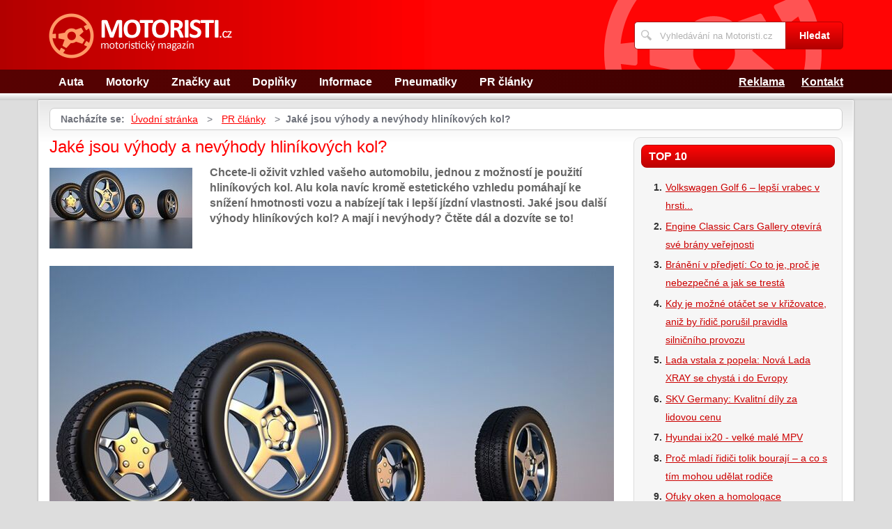

--- FILE ---
content_type: text/html; charset=UTF-8
request_url: https://www.motoristi.cz/1209/jake-jsou-vyhody-a-nevyhody-hlinikovych-kol/
body_size: 5792
content:
<!DOCTYPE html>
<!--[if IE 7 ]>    <html lang="cs" class="ie7 no-js"> <![endif]-->
<!--[if IE 8 ]>    <html lang="cs" class="ie8 no-js"> <![endif]-->
<!--[if IE 9 ]>    <html lang="cs" class="ie9 no-js"> <![endif]-->
<!--[if (gt IE 9)|!(IE)]><!--> <html lang="cs" class="no-js"> <!--<![endif]-->
	<head>
		<meta charset="utf-8" />
		<!--[if IE]><meta http-equiv="X-UA-Compatible" content="IE=edge,chrome=1"><![endif]-->
		<meta name="viewport" content="width=device-width, initial-scale=1.0, minimum-scale=1.0, maximum-scale=1.0, user-scalable=0" />
		<title>Jaké jsou výhody a nevýhody hliníkových kol? — Motoristi.cz</title>
					<meta name="description" content="Chcete-li oživit vzhled vašeho automobilu, jednou z možností jepoužití hliníkových kol. Alu kola navíc kromě estetického vzhledupomáhají ke snížení  ..." />
									<meta property="og:title" content="Jaké jsou výhody a nevýhody hliníkových kol? — Motoristi.cz" />
							<meta property="og:description" content="Chcete-li oživit vzhled vašeho automobilu, jednou z možností jepoužití hliníkových kol. Alu kola navíc kromě estetického vzhledupomáhají ke snížení  ..." />
							<meta property="og:image" content="https://www.motoristi.cz/assets/clanky/2014-08/clanek01209/title_clanek01209.jpg" />
				<link rel="stylesheet" type="text/css" href="/css/style.css" media="screen" />
		<link rel="stylesheet" type="text/css" href="/css/my.css" media="screen" />
		<link rel="stylesheet" type="text/css" href="/css/print.css" media="print" />
		
		<script>document.documentElement.className = document.documentElement.className.replace('no-js', 'js');</script>
		<!--[if IE 8 ]> <script src="js/respond.min.js"></script><![endif]-->
	</head>
	<body class="page-homepage">
				<p id="menu-accessibility">
			<a title="Přejít k obsahu (Klávesová zkratka: Alt + 2)" accesskey="2" href="#main">Přejít k obsahu</a>
			<span class="hide">|</span>
			<a href="#menu-main">Přejít k hlavnímu menu</a>
			<span class="hide">|</span>
			<a href="#form-search">Přejít k vyhledávání</a>
		</p>
		<div id="header">
	<div class="row-main">
		<p id="logo">
			<a href="/"><img src="/img/logo.png" alt="logo" width="263" height="65" /></a>
		</p>
	</div>
</div>
<div id="menu-main">
	<div class="row-main">
		<a href="#" class="menu-toggle"><span class="vhide">Zobrazit menu</span></a>
		<ul class="reset menu">
				
									
					<li>
													<a class="" href="/kategorie/4/auta/">Auta</a>											</li>										
									
					<li>
													<a class="" href="/kategorie/5/motorky/">Motorky</a>											</li>										
									
					<li>
													<a class="" href="/kategorie/12/znacky-aut/">Značky aut</a>											</li>										
									
					<li>
													<a class="" href="/kategorie/13/doplnky/">Doplňky</a>											</li>										
									
					<li>
													<a class="" href="/kategorie/14/informace/">Informace</a>											</li>										
									
					<li>
													<a class="" href="/kategorie/17/pneumatiky/">Pneumatiky</a>											</li>										
									
					<li>
													<a class="" href="/kategorie/16/pr-clanky/">PR články</a>											</li>										
							
					</ul>
					<ul class="reset r">
									<li><a href="/reklama/">Reklama</a></li>
									<li><a href="/kontakt/">Kontakt</a></li>
							</ul>	
			</div>
</div>
<div class="box-strip">
	<div class="row-main">
		<div class="box-adv">
					</div>
	</div>
</div>		
		<div id="main">
			<div class="row-main">
				<div class="content-main">
					<p id="menu-breadcrumb">
													<strong>Nacházíte se:</strong>
																		
																						<a href="/">Úvodní stránka</a>									
																	
															&nbsp;&gt;&nbsp;
																															<a href="/kategorie/16/pr-clanky/">PR články</a>																	
																	
															&nbsp;&gt;&nbsp;
																						<strong>Jaké jsou výhody a nevýhody hliníkových kol?</strong>
									
														
						
				</p>
				<div class="row">
					<div class="col col-content">
						<div class=' not4bbtext'>
	<!-- google_ad_section_start -->	
	<h1><span class='fn'>Jaké jsou výhody a nevýhody hliníkových kol?</span></h1>
				<div class="annot">
					<img title="Jaké jsou výhody a nevýhody hliníkových kol?" class="l" width="205" height="116" src="/assets/clanky/2014-08/clanek01209/title_clanek01209.jpg" alt="Jaké jsou výhody a nevýhody hliníkových kol?" />				<!--FULLTEXTSTART-->			
			<p><strong>Chcete-li oživit vzhled vašeho automobilu, jednou z možností je
použití hliníkových kol. Alu kola navíc kromě estetického vzhledu
pomáhají ke snížení hmotnosti vozu a nabízejí tak i lepší jízdní
vlastnosti. Jaké jsou další výhody hliníkových kol? A mají i nevýhody?
Čtěte dál a dozvíte se to!</strong></p>

<div><img src="/assets/clanky/2014-08/clanek01209/upload/photo/pr_pneu.jpg" alt=""></div>

<p>Mnozí z vás již určitě slyšeli známou frázi „kola dělají auto“
a pravdivost tohoto tvrzení utvrzuje použití <a href="http://www.euromaster.cz/pneu-a-disky/disky/lita-kola/">moderních
hliníkových kol</a>. Alu kola na vašem autě změní jeho celkový vzhled a
dodají mu originální a sportovní nádech. Jak již bylo zmíněno v úvodu,
kromě změny vzhledu přinášejí alu disky také zlepšení jízdních
vlastností. Díky výrazně menší váze oproti plechovým diskům dojde ke
snížení celkové hmotnosti vozu, čímž dosáhnete výrazně lepší
ovladatelnosti řízení a snížení spotřeby paliva.</p>

<p>Hliníková kola rovněž mnohem lépe odvádějí teplo, dochází tedy
k lepšímu ochlazování vašich pneumatik i brzd, což se pozitivně
projeví na prodloužení jejich životnosti. Navíc skrze paprsky elektronů
lépe proudí okolní vzduch, čímž dochází k dalšímu ochlazování.
Hliníkové disky oceníte i ve spojení s bezdušovými pneumatikami díky
jejich naprosté vzduchotěsnosti. Dokonce ani s údržbou si nebudete muset
lámat hlavu, bohatě vám postačí mýdlo a voda.</p>

<div><img src="/assets/clanky/2014-08/clanek01209/upload/photo/pr_pneu2.jpg" alt=""></div>

<p>Najdou se ale samozřejmě i nevýhody. Hliníkové disky disponují mnohem
nižší tuhostí materiálu, proto je nutné velice citlivě dotahovat matice
kol. Ani s odolností vůči soli to není nejlepší. Některé typy
hliníkových kol je lepší na zimu raději sundat. Někoho může odradit
i poměrně vyšší pořizovací cena.</p>

<p>Na webových stránkách <a href="http://www.euromaster.cz/vyber-disku/">servisních center Euromaster</a>
můžete rovněž využít jednoduchého konfigurátoru, kde si snadno
vyzkoušíte vzhled nových alu kol na svém typu automobilu ještě před
samotným nákupem. Konfigurátor alu kol vám může pomoci i v případě,
že neznáte správný rozměr kol u vašeho typu automobilu.</p>

<p>Sečteno, podtrženo, hliníková kola nejsou jen pro ty, co se chtějí se
svým vozem odlišit. V porovnání s běžnými plechovými disky jsou sice
dražší, ale krom zmíněného vzhledu nabízí i výrazně lepší jízdní
vlastnosti. Pokud se do nich rozhodnete investovat, peníze se vám mohou rychle
vrátit díky úsporám za pohonné hmoty či za delší životnost brzd.</p>		<!--FULLTEXTSTOP-->
	</div>	
	
	<!-- google_ad_section_end -->
		
	<p class="box-info">
		Článek <strong>Jaké jsou výhody a nevýhody hliníkových kol?</strong> byl publikován 8. srpna 2014 v  21.45 v rubrice <a href="/kategorie/16/pr-clanky/">PR články</a>. Autorem článku je <strong><span class="reviewer">redakce</span></strong>. Pro diskusi slouží komentáře (0).						
			</p>
	
	<div id='rate' class='1209'>Prosím čekejte ...</div>

	<div id='article_enquiry' class='1209'>Prosím čekejte ...</div>
	
			<div class="box-news">
			<h2 class="heading primary">Podobné články</h2>
			<ul class="reset">
					
					<li>
						<a href="/896/zimni-pneu-s-plechovymi-disky-to-nejlepsi-na-zimu/">Zimní pneu s plechovými disky - to nejlepší na zimu!</a> 10.11.2009 00.00					</li>		
					
					<li>
						<a href="/1516/proc-je-dulezite-mit-kvalitni-disky-srovnani-klasickych-a-alu-kol/">Proč je důležité mít kvalitní disky? Srovnání klasických a ALU kol</a> 22.05.2018 15.00					</li>		
					
					<li>
						<a href="/1162/nemate-co-na-auto-kupte-kompletni-kola/">Nemáte co na auto? Kupte kompletní kola</a> 01.11.2013 08.00					</li>		
					
					<li>
						<a href="/715/letni-pneumatiky-kdy-na-ne-prezout/">Letní pneumatiky – kdy na ně přezout?</a> 24.03.2009 18.00					</li>		
					
					<li>
						<a href="/993/jak-spravne-vybrat-pneumatiky/">Jak správně vybrat pneumatiky?</a> 28.02.2011 00.00					</li>		
							</ul>
		</div>
	
	<div id='article_discussion' class='1209_jake-jsou-vyhody-a-nevyhody-hlinikovych-kol'>Prosím čekejte ...</div>
</div>
						
					</div>
					<div class="col col-side">
						
<div class="box-side">
			<h3 class="heading">Top 10</h3>	
		<ol>		
									
				<li><a title="Volkswagen Golf 6 – lepší vrabec v hrsti..." href="/721/volkswagen-golf-6-lepsi-vrabec-v-hrsti/">Volkswagen Golf 6 – lepší vrabec v hrsti...</a></li>
									
				<li><a title="Engine Classic Cars Gallery otevírá své brány veřejnosti" href="/1623/engine-classic-cars-gallery-otevira-sve-brany-verejnosti/">Engine Classic Cars Gallery otevírá své brány veřejnosti</a></li>
									
				<li><a title="Bránění v předjetí: Co to je, proč je nebezpečné a jak se trestá" href="/1826/braneni-v-predjeti-co-to-je-proc-je-nebezpecne-a-jak-se-tresta/">Bránění v předjetí: Co to je, proč je nebezpečné a jak se trestá</a></li>
									
				<li><a title="Kdy je možné otáčet se v křižovatce, aniž by řidič porušil pravidla silničního provozu" href="/1824/kdy-je-mozne-otacet-se-v-krizovatce-aniz-by-ridic-porusil-pravidla-silnicniho-provozu/">Kdy je možné otáčet se v křižovatce, aniž by řidič porušil pravidla silničního provozu</a></li>
									
				<li><a title=" Lada vstala z popela: Nová Lada XRAY se chystá i do Evropy" href="/1309/lada-vstala-z-popela-nova-lada-xray-se-chysta-i-do-evropy/"> Lada vstala z popela: Nová Lada XRAY se chystá i do Evropy</a></li>
									
				<li><a title="SKV Germany: Kvalitní díly za lidovou cenu" href="/1218/skv-germany-kvalitni-dily-za-lidovou-cenu/">SKV Germany: Kvalitní díly za lidovou cenu</a></li>
									
				<li><a title="Hyundai ix20 - velké malé MPV " href="/970/hyundai-ix20-velke-male-mpv/">Hyundai ix20 - velké malé MPV </a></li>
									
				<li><a title="Proč mladí řidiči tolik bourají – a co s tím mohou udělat rodiče" href="/1852/proc-mladi-ridici-tolik-bouraji-a-co-s-tim-mohou-udelat-rodice/">Proč mladí řidiči tolik bourají – a co s tím mohou udělat rodiče</a></li>
									
				<li><a title="Ofuky oken a homologace" href="/1615/ofuky-oken-a-homologace/">Ofuky oken a homologace</a></li>
									
				<li><a title="Zámek řadicí páky: Problém pro zloděje" href="/1137/zamek-radici-paky-problem-pro-zlodeje/">Zámek řadicí páky: Problém pro zloděje</a></li>
						
		</ol>		
		<h3 class="heading">Tagy</h3>	
	<p class="tag-cloud">		
				
						
				<a class="tag-7" href="/vyhledavani/autoservis/">autoservis</a>			
						
				<a class="tag-10" href="/vyhledavani/Kia-Sorento-usp%C4%9Bla-v-sout%C4%9B%C5%BE%C3%ADch-Red-Dot-a-iF-Design/">Kia Sorento uspěla v soutěžích Red Dot a iF Design</a>			
						
				<a class="tag-8" href="/vyhledavani/z%C3%A1mek-%C5%99adic%C3%AD-p%C3%A1ky/">zámek řadicí páky</a>			
						
				<a class="tag-6" href="/vyhledavani/%C5%A0koda/">Škoda</a>			
						
				<a class="tag-3" href="/vyhledavani/Chrysler/">Chrysler</a>			
						
				<a class="tag-9" href="/vyhledavani/autop%C5%AFj%C4%8Dovna/">autopůjčovna</a>			
						
				<a class="tag-2" href="/vyhledavani/VW/">VW</a>			
						
				<a class="tag-1" href="/vyhledavani/baterie/">baterie</a>			
						
				<a class="tag-4" href="/vyhledavani/ofuky-oken/">ofuky oken</a>			
						
				<a class="tag-5" href="/vyhledavani/Nov%C3%A9-Porsche-718-GT4-RS-Clubsport/">Nové Porsche 718 GT4 RS Clubsport</a>			
					
					
	</p>
	<h3 class="heading">Doporučujeme</h3>
	<div id='advise' class='not4bbtext'>
					
	</div>
	<div id='other_articles_content'>
		Prosím čekejte ... 
	</div>
</div>
<div class="box-bnr">
	<div class="lazy-load-ad-a1ee78828234ef0383371fef77d94826"></div>
		<script>
			setTimeout(function () {
				initVisibleAds_a1ee78828234ef0383371fef77d94826();
				window.addEventListener('scroll', function (e) {
					initVisibleAds_a1ee78828234ef0383371fef77d94826();
				}, false);
			}, 0);
		
			function isScrolledIntoView(el) {
				var rect = el.getBoundingClientRect();
				var elemTop = rect.top;
				var elemBottom = rect.bottom;
			
				// Only completely visible elements return true (but that's fine for empty div):
				var isVisible = (elemTop >= 0) && (elemBottom <= window.innerHeight);
				// Partially visible elements return true:
				//isVisible = elemTop < window.innerHeight && elemBottom >= 0;
				return isVisible;
			}
		
			var initVisibleAds_a1ee78828234ef0383371fef77d94826 = function () {
				var currentScroll = document.scrollingElement.scrollTop;
				var elements = document.getElementsByClassName('lazy-load-ad-a1ee78828234ef0383371fef77d94826');
		
				for (var i = 0; i < elements.length; i++) {
					var element = elements[i];
					if (isScrolledIntoView(element)) {
						if (window.adsbygoogle) {
							element.classList.remove('lazy-load-ad-a1ee78828234ef0383371fef77d94826');
							element.classList.add('lazy-loaded-ad');
							element.innerHTML = getAdsenseCode_a1ee78828234ef0383371fef77d94826();
							loadAd_a1ee78828234ef0383371fef77d94826();
						}
					}
				}
			};
		
			var getAdsenseCode_a1ee78828234ef0383371fef77d94826 = function () {
				return ``;
			};
		
			var loadAd_a1ee78828234ef0383371fef77d94826 = function () {
				
			};
		</script>
		</div>
						
					</div>
				</div>
			</div>
		</div>
		<div class="box-search">
	<div class="row-main">
		<a href="#" class="toggle-search"><span class="vhide">Zobrazit vyhledávání</span></a>
		<form id="form-search" action="/article/search/" method="post">			<p>
				<label for="search" class="vhide">Hledat</label>
				<span class="inp-fix">
					<span class="icon icon-search"></span>
					<input type="text" class="inp-text" name="search" id="search" placeholder="Vyhledávání na Motoristi.cz" />
				</span>
			</p>
			<p>
				<button type="submit" class="btn">
					<span>Hledat</span>
				</button>
			</p>
		</form>	</div>
</div>		<div id="footer">
			<div class="row-main">
	<p class="top">
		<a href="#main" class="js-slide-to"><span class="vhide">Nahoru</span></a>
	</p>
			<ul class="menu-footer">
							<li><a href="/kontakt/">Kontakt</a></li>				
							<li><a href="/reklama/">Reklama</a></li>				
					</ul>	
		<p class="img medianest">
		<a href="http://www.medianest.cz/" target="_blank"><img src="/css/frontend/img/medianest-logo.gif" alt="Media nest" width="130" height="47"></a><!--/img/logo-media-nest.svg-->
	</p>
	<p class="cnt">
		<strong>Motoristi.cz</strong> <a class="rss" href="/feed/type/article/"><img width="16" height="11" src="/img/illust/rss.jpg" alt="RSS" /></a><br />
		Přebírání textů z těchto stránek je bez svolení autora trestné.
	</p>
</div>		</div>
				<script type="text/javascript" src="/min/serve/g/default_js/1711044597/"></script>		
		<script>
			App.run({})
		</script>
				<a href="https://www.toplist.cz/stat/538991">
<script type="text/javascript">
<!--
document.write ('<img src="https://toplist.cz/dot.asp?id=538991&amp;https='+escape(document.referrer)+'&amp;wi='+escape(window.screen.width)+'&amp;he='+escape(window.screen.height)+'&amp;cd='+escape(window.screen.colorDepth)+'&amp;t='+escape(document.title)+'" width="1" height="1" border="0" alt="TOPlist" />');
//-->
</script>
</a>

<script type="text/javascript">
var gaJsHost = (("https:" == document.location.protocol) ? "https://ssl." : "http://www.");
document.write(unescape("%3Cscript src=\'" + gaJsHost + "google-analytics.com/ga.js\' type=\'text/javascript\'%3E%3C/script%3E"));
</script>
<script type="text/javascript">
var pageTracker = _gat._getTracker("UA-603021-9");
pageTracker._initData();
pageTracker._trackPageview();
</script>	</body>
</html>

--- FILE ---
content_type: text/html; charset=UTF-8
request_url: https://www.motoristi.cz/autocomplete/generateOtherArticles
body_size: 921
content:
<h2 class='heading'>Články z PneuMag.cz</h2><ol><li><a title="Sněhové řetězy a pneumatiky: Kdy nestačí zimní obutí a jak zvolit správné řešení" href="https://www.pneumag.cz/1623/snehove-retezy-a-pneumatiky-kdy-nestaci-zimni-obuti-a-jak-zvolit-spravne-reseni/">Sněhové řetězy a pneumatiky: Kdy nestačí zimní obutí a jak zvolit správné řešení</a></li><li><a title="Dovoz auta do Česka – kompletní servis od výběru až po registraci" href="https://www.pneumag.cz/1622/dovoz-auta-do-ceska-kompletni-servis-od-vyberu-az-po-registraci/">Dovoz auta do Česka – kompletní servis od výběru až po registraci</a></li><li><a title="Jak bezpečně jezdit v dešti, sněhu i námraze: zásady, které je dobré dodržet" href="https://www.pneumag.cz/1621/jak-bezpecne-jezdit-v-desti-snehu-i-namraze-zasady-ktere-je-dobre-dodrzet/">Jak bezpečně jezdit v dešti, sněhu i námraze: zásady, které je dobré dodržet</a></li><li><a title="Pneumatiky Kormoran: Test, zkušenosti a srovnání pro osobní auta a SUV" href="https://www.pneumag.cz/1620/pneumatiky-kormoran-test-zkusenosti-a-srovnani-pro-osobni-auta-a-suv/">Pneumatiky Kormoran: Test, zkušenosti a srovnání pro osobní auta a SUV</a></li><li><a title="Pneumatiky Vredestein pro osobní automobily a SUV: kvalita, výběr a hodnocení" href="https://www.pneumag.cz/1619/pneumatiky-vredestein-pro-osobni-automobily-a-suv-kvalita-vyber-a-hodnoceni/">Pneumatiky Vredestein pro osobní automobily a SUV: kvalita, výběr a hodnocení</a></li><li><a title="Co se stane s autem při odtahu odtahovkou – kdy k tomu může dojít a „za kolik“" href="https://www.pneumag.cz/1618/co-se-stane-s-autem-pri-odtahu-odtahovkou-kdy-k-tomu-muze-dojit-a-za-kolik/">Co se stane s autem při odtahu odtahovkou – kdy k tomu může dojít a „za kolik“</a></li><li><a title="Vybíráte nové pneumatiky? Vsaďte na české výrobce Barum, Mitas nebo Tomket" href="https://www.pneumag.cz/1617/vybirate-nove-pneumatiky-vsadte-na-ceske-vyrobce-barum-mitas-nebo-tomket/">Vybíráte nové pneumatiky? Vsaďte na české výrobce Barum, Mitas nebo Tomket</a></li><li><a title="Jak vybrat auto, které vás časem nezruinuje na servisu" href="https://www.pneumag.cz/1616/jak-vybrat-auto-ktere-vas-casem-nezruinuje-na-servisu/">Jak vybrat auto, které vás časem nezruinuje na servisu</a></li><li><a title="Letní nehoda na zimních nebo sjetých pneumatikách: Co vám může hrozit?" href="https://www.pneumag.cz/1615/letni-nehoda-na-zimnich-nebo-sjetych-pneumatikach-co-vam-muze-hrozit/">Letní nehoda na zimních nebo sjetých pneumatikách: Co vám může hrozit?</a></li><li><a title="Jak nejsnadněji koupit dálniční známku do zahraničí" href="https://www.pneumag.cz/1614/jak-nejsnadneji-koupit-dalnicni-znamku-do-zahranici/">Jak nejsnadněji koupit dálniční známku do zahraničí</a></li></ol>

--- FILE ---
content_type: text/html; charset=UTF-8
request_url: https://www.motoristi.cz/autocomplete/generateArticleRate
body_size: 51
content:
<p class='box-rate'>
Líbí se Vám tento článek? <a href="#" onclick="rateArticle(1209, 'yes');return false;">Ano</a> / <a href="#" onclick="rateArticle(1209, 'no');return false;">Ne</a></p>


--- FILE ---
content_type: text/html; charset=UTF-8
request_url: https://www.motoristi.cz/autocomplete/generateDiscussion
body_size: 111
content:
<h2 class='heading secondary'>Diskuse k článku</h2>
<p>Tento článek neobsahuje dosud žádný komentář.</p>
<p>
<a class="btn" href="/1209/jake-jsou-vyhody-a-nevyhody-hlinikovych-kol/komentare/"><span>Přidat příspěvek</span></a>
</p>
